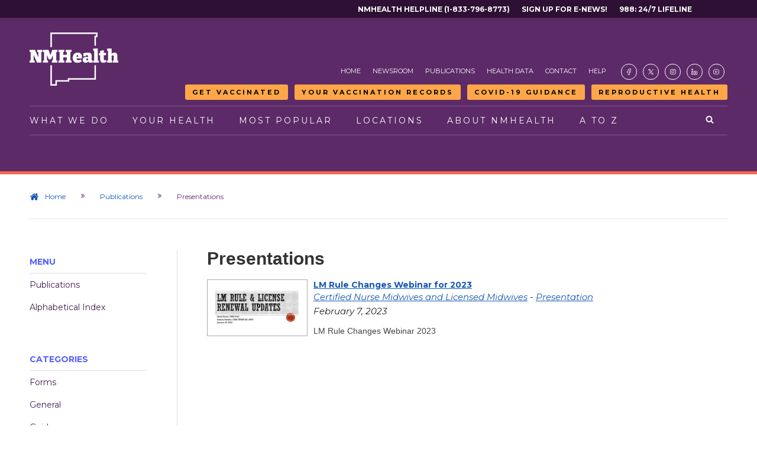

--- FILE ---
content_type: text/html
request_url: https://prod.nmhealth.org/publication/presentation/101/
body_size: 49023
content:
<!DOCTYPE html PUBLIC "-//W3C//DTD XHTML 1.1//EN" "http://www.w3.org/TR/xhtml11/DTD/xhtml11.dtd">
<html xmlns="http://www.w3.org/1999/xhtml" xml:lang="en" lang="en">
<head>
<!-- NS 1/28/25 Accessibility dictates max scale is not allowed
 <meta name="viewport" content="width=device-width, initial-scale=1.0, maximum-scale=1.0, user-scalable=yes" /> -->
<meta name="viewport" content="width=device-width, initial-scale=1.0, user-scalable=yes" />

	<title>Presentations</title>
	<meta name="msvalidate.01" content="8530472141A6DE3899E4C372CE65A6DD" />
	<meta http-equiv="Content-type" content="text/html;charset=UTF-8" />
	<meta name="keywords" content="" />
	<meta name="description" content="Presentations on a wide variety of subjects." />
	<!--<base href="https://prod.nmhealth.org/" />-->
	<link rel="shortcut icon" type="image/x-icon" href="/image/favicon/favicon.ico"/>
	<link rel="stylesheet" type="text/css" href="/style/screen.css?update=20251118" />
	<link rel="stylesheet" type="text/css" href="/style/handheld.css?update=20251118" />
	<link rel="stylesheet" type="text/css" href="/style/print.css?update=20251118" />
	<link rel="stylesheet" type="text/css" href="/style/menu.css?update=20251118" />
	<link rel="stylesheet" type="text/css" href="/style/highlight.css?update=20251118" />
	<link rel="stylesheet" type="text/css" href="/library/shadowbox/shadowbox.css" />
    <link rel="stylesheet" type="text/css" href="/library/qtip/jquery.qtip.css" />
	<link rel="stylesheet" type="text/css" href="/style/rtsStyles.css?update=20251118" />
	<link rel="stylesheet" type="text/css" href="/style/custom.css?update=20260107" />
	<link rel="stylesheet" type="text/css" href="https://fonts.googleapis.com/css?family=Montserrat:300,400,400i,700" />
	<link rel="stylesheet" type="text/css" href="https://cdnjs.cloudflare.com/ajax/libs/font-awesome/4.7.0/css/font-awesome.min.css">
	<script type="text/javascript" src="/library/script/agree.js"></script>
<script type="text/javascript" src="/library/jquery/jquery-1.7.1.min.js"></script>
<!-- <script src="https://code.jquery.com/jquery-3.7.0.min.js" integrity="sha256-2Pmvv0kuTBOenSvLm6bvfBSSHrUJ+3A7x6P5Ebd07/g=" crossorigin="anonymous"></script> -->
<script type="text/javascript" src="/library/jquery/jquery-ui-1.8.18.min.js"></script>
<script type="text/javascript" src="/library/shadowbox/shadowbox.js"></script>
<script type="text/javascript" src="/library/simplegallery/simplegallery.js"></script>
<script type="text/javascript" src="/library/qtip/jquery.qtip.min.js"></script>
<script type="text/javascript" src="/library/qtip/imagesloaded.pkg.min.js"></script>
<script type="text/javascript" src="/jquery/"></script>
<script type="text/javascript" src="/library/rts/rts.js"></script>
<script type="text/javascript" src="/library/script/custom.js"></script>
<script src="https://kit.fontawesome.com/82b0c69dc4.js" crossorigin="anonymous"></script>
<!-- <script src="https://kit.fontawesome.com/c38f210b13.js" crossorigin="anonymous"></script> -->
<link rel="stylesheet" href="https://cdn.hugeicons.com/font/hgi-stroke-rounded.css" />

	<meta name="google-site-verification" content="IOfgwQacFl3-uyEjp1acTCBbo0UNdupoE00bemjq0G8" />
<script type="text/javascript">
		(function(i,s,o,g,r,a,m){i['GoogleAnalyticsObject']=r;i[r]=i[r]||function(){
		(i[r].q=i[r].q||[]).push(arguments)},i[r].l=1*new Date();a=s.createElement(o),
		m=s.getElementsByTagName(o)[0];a.async=1;a.src=g;m.parentNode.insertBefore(a,m)
		})(window,document,'script','//www.google-analytics.com/analytics.js','ga');
		ga('create', 'UA-45084453-1', 'nmhealth.org');
		ga('require', 'linkid', 'linkid.js');
		ga('require', 'displayfeatures');
		ga('send', 'pageview');
	</script>

			<!--<noscript>For full functionality of this site it is necessary to enable JavaScript. Here are the <a href="http://www.enable-javascript.com/">instructions how to enable JavaScript in many popular web browsers</a>.</noscript>-->
</head>
<body >
		<a class="mobile-call-out nm988-mobile" href="https://vaxview.doh.nm.gov" target="_blank">Your Vaccination Records</a>
	<a class="mobile-call-out getvaxed-mobile" href="https://vaccine.doh.nm.gov" target="_blank">Get Vaccinated</a>
	<a class="mobile-call-out reportane-mobile" href="/about/erd/ideb/mog/">Measles Guidance</a>
	<a class="mobile-call-out enews-mobile" href="https://visitor.r20.constantcontact.com/d.jsp?llr=z5art88ab&p=oi&m=z5art88ab&sit=b9ca5p4lb&f=0db0602e-4092-423f-b53e-9adb17358c10" target="_blank">Sign up for E-news!</a>
	<a class="mobile-call-out arh-mobile" href="/about/phd/phdo/arh/">Reproductive Health</a>
	<a class="mobile-call-out helpline-mobile" href="tel:18337968773" target="_blank">NMHealth Helpline</a>
	<a class="mobile-call-out nm988-mobile" href="https://988nm.org/" target="_blank">988: 24/7 LIfeline</a>
	<div id="container">
		<!-- <div class="rtsDivider">
			<div></div>
			<div></div>
			<div></div>
			<div></div>
			<div></div>
			<div></div>
		</div> -->

		<!-- Start: Top Sub-menu -->
		<div id="top-menu" class="rtsSecondaryMenuContainer">
			<nav class="rtsSecondaryMenu top-menu">
    <!-- NS 05/23/25 Added Skip link to top menu. Span with space is so that NVDA and other screen readers do not skip link. Apparently this is a long standing bug -->
    <!-- <span style="display: none;">&nbsp;</span> -->
    <!-- <ul id="top-menu-left">        
        <li><span style="display: none;">&nbsp;</span><a href="#skip-to-main">Skip to main content</a></li>
    </ul> -->
    <ul id="top-menu-right">
        <li><a href="tel:18337968773" target="_blank">NMHealth Helpline (1-833-796-8773)</a></li>
        <li><a href="https://visitor.r20.constantcontact.com/d.jsp?llr=z5art88ab&p=oi&m=z5art88ab&sit=b9ca5p4lb&f=0db0602e-4092-423f-b53e-9adb17358c10" target="_blank">Sign Up For E-News!</a></li>
        <li><a href="https://988nm.org/" target="_blank">988: 24/7 Lifeline</a></li>
    </ul>
</nav>
		</div>
		<!-- End: Top Sub-menu -->

		<!-- Start: Header -->
		<header id="top">
				<div class="rtsLogoContainer">
		<a href="/" class="logoWhite"><img src="/image/logo/NMDOH-Logo-White.png" alt="NMDOH Logo" /></a>		
	</div>
	<a href="/" class="rtsMobileLogo"><img src="/image/logo/NMDOH-Logo-Color.png" alt="NMDOH Logo" /></a>
	<nav class="rtsMainMobileNav">		
		<ul>
			<li><a href="#" class="rtsOpenMainMenu"><span class="icon-bars"></span> Menu</a></li>
			<li><a href="/search" aria-label="Open search"><span class="icon-search"></span> Search</a></li>
		</ul>
	</nav>
			<div id="nav-main">
				<div class="rtsSecondaryMenuContainer">
					<nav class="rtsSecondaryMenu">
    <ul>
        <li><a href="/">Home</a></li>
        <li><a href="/news/">Newsroom</a></li>
        <li><a href="/publication/">Publications</a></li>
        <li><a href="/data/">Health Data</a></li>
        <li><a href="/contact/">Contact</a></li>
        <li><a href="/help/">Help</a></li>
        <li class="rtsSMIcon rtsSMIcon001"><a href="https://facebook.com/nmdoh" target="_blank" aria-label="Visit the NMDOH Facebook page"><span class="icon-HugeIcons"><i class="hgi hgi-stroke hgi-facebook-02"></i></span></a></li>
        <li class="rtsSMIcon"><a href="https://twitter.com/nmdoh" target="_blank" aria-label="Visit the NMDOH X page"><span class="icon-HugeIcons"><i class="hgi hgi-stroke hgi-new-twitter"></i></span></a></li>
        <li class="rtsSMIcon"><a href="https://instagram.com/nmdoh/" target="_blank" aria-label="Visit the NMDOH Instagram page"><span class="icon-HugeIcons"><i class="hgi hgi-stroke hgi-instagram"></i></span></a></li>
        <!-- <li class="rtsSMIcon"><a href="https://twitter.com/nmdoh" target="_blank" aria-label="Visit the NMDOH X page"><span class="icon-fa"><img src="/image/icon/X_icon.svg"></span></a></li> -->
        <li class="rtsSMIcon"><a href="https://linkedin.com/company/newmexicodepartmentofhealth/" target="_blank" aria-label="Visit the NMDOH LinkedIn page"><span class="icon-HugeIcons"><i class="hgi hgi-stroke hgi-linkedin-02"></i></span></a></li>
        <!-- <li class="rtsSMIcon"><a href="https://youtube.com/@NMHEALTH" target="_blank" aria-label="Visit the NMDOH Youtube page"><span class="icon-fa"><i class="fa fa-brands fa-youtube"></i></span></a></li> -->
        <li class="rtsSMIcon"><a href="https://youtube.com/@NMHEALTH" target="_blank" aria-label="Visit the NMDOH Youtube page"><span class="icon-HugeIcons"><i class="hgi hgi-stroke hgi-youtube"></i></span></a></li>
    </ul>
</nav>
				</div>
				<div class="rtsSecondaryMenuContainer alert-buttons">
					<nav class="rtsSecondaryMenu">
	<ul>
		<li><a class="rtsButton menu-button get-vaxed" href="https://vaccine.doh.nm.gov" target="_blank">Get Vaccinated</a></li>
		<li><a class="rtsButton menu-button vaxview" href="https://vaxview.doh.nm.gov" target="_blank">Your Vaccination Records</a></li>
		<li><a class="rtsButton menu-button report-ane" href="https://cv.nmhealth.org/wp-content/uploads/2025/09/COVID-19-VACCINE-GUIDANCE_09042025_finalv2.pdf">COVID-19 Guidance</a></li>
		<!-- <li><a class="rtsButton menu-button report-ane" href="https://www.nmhealth.org/go/reportANE">Report <span>Abuse/Neglect</span></a></li> -->
		<!-- <li><a class="rtsButton menu-button monkeypox-updates" href="https://www.nmhealth.org/about/phd/idb/mpv/">Monkeypox <span>Updates</span></a></li> -->
		<!-- <li><a class="rtsButton menu-button enews-signup" href="https://visitor.r20.constantcontact.com/d.jsp?llr=z5art88ab&p=oi&m=z5art88ab&sit=b9ca5p4lb&f=0db0602e-4092-423f-b53e-9adb17358c10" target="_blank">Sign up for <span>E-news!</span></a></li> -->
		<!-- <li><a class="rtsButton menu-button covid-updates" href="http://cv.nmhealth.org/" target="_blank">COVID-19 <span>Updates</span></a></li> -->
		<li><a class="rtsButton menu-button reproductive-health" href="/about/phd/phdo/arh/">Reproductive Health</a></li>
		<!-- <li><a class="rtsButton menu-button nm988" href="https://988nm.org/" target="_blank"><span>988:</span> 24/7 LIfeline</a></li> -->
	</ul>
</nav>
				</div>
				<nav class="rtsPrimaryMenu">
	<a href="/" class="rtsLogoColor"><img src="/image/logo/NMDOH-Logo-Color.png" alt="NMDOH Logo" /></a>
	<div class="relative">
		<div class="searchContainer">
			<!-- <form name="google search" action="https://10.100.2.243/search/">
	            <input class="searchBox" name="q" 
                placeholder="Search NMDOH" value="" />
    	        <input class="searchBtn" type="submit" name="search" value="search"/>
				<a href="#" class="icon-times closeSearch"></a>
            </form> -->
			<form action="/search/" method="get">
				<input class="searchBox" name="keyword" placeholder="Search NMDOH" aria-label="NMDOH Search Box - Enter your query here" value=""/>
				<input class="searchBtn" type="submit" name="search" aria-label="Search NMDOH" value="search"/>
				<a href="#" class="icon-times closeSearch" aria-label="Close search"></a>
			</form>
		</div>
		<ul>
			<li><a href="#" class="rtsPrimaryLnk rtsPrimaryLnk001">What We Do</a>
				<nav class="rtsMegaMenu rtsMegaMenu001">
					<div class="rtsMegaMenuPadding">
						<div class="rtsMegaMenu4Col">
							<div>
								<span class="rtsMegaMenuSectionTitle"><a href='/about/phd/' title='View Topic'>Public Health</a></span>								
								<ul>
									<li><a href='/about/phd/wic/' title='View Topic'>Women, Infants and Children</a></li>
									<li><a href='/about/phd/idb/imp/' title='View Topic'>Immunization</a></li>
									<li><a href='/about/phd/pchb/' title='View Topic'>Chronic Disease Prevention</a></li>
									<li><a href='/about/phd/fhb/fpp/' title='View Topic'>Family Planning</a></li>
									<li><a href='/about/phd/idb/' title='View Topic'>Infectious Disease Prevention</a></li>
									<li><a href='/about/phd/phdo/arh/' title='View Topic'>Abortion &amp; Reproductive Health</a></li>
								</ul>
								<span class="rtsMegaMenuLearnMore">
									<a href='/about/phd/' title='View Topic'>View All</a>
								</span>
							</div>
							<div>
								<span class="rtsMegaMenuSectionTitle"><a href='/about/erd/' title='View Topic'>Epidemiology and Response</a></span>
								<ul>
									<li><a href='/about/erd/bvrhs/vrp/' title='View Topic'>Birth and Death Certificates</a></li>
									<li><a href="/data/">Health Data</a></li>
									<li><a href='/about/erd/ideb/' title='View Topic'>Infectious Disease Epidemiology</a></li>
									<li><a href='/about/erd/ideb/dm/' title='View Topic'>Data Modernization</a></li>
									<li><a href='/about/erd/ibeb/ipp/' title='View Topic'>Injury Prevention</a></li>
									<li><a href='/about/erd/emsb/emsl/' title='View Topic'>EMS Licensing</a></li>
								</ul>
								<span class="rtsMegaMenuLearnMore">
									<a href='/about/erd/' title='View Topic'>View All</a>
								</span>
							</div>
							<div>
								<span class="rtsMegaMenuSectionTitle"><a href='/about/sld/' title='View Topic'>Scientific Laboratory</a></span>							
								<ul>
									<li><a href='/about/sld/bib/' title='View Topic'>Infectious Disease Testing</a></li>
									<li><a href='/about/sld/bib/emb/' title='View Topic'>Drinking Water Testing</a></li>
									<li><a href='/about/sld/txb/bat/' title='View Topic'>Impaired Driving Testing</a></li>
									<li><a href='/about/sld/bib/emb/' title='View Topic'>Dairy Testing</a></li>
									<li><a href='/about/sld/chb/ctar/' title='View Topic'>Outbreak/Hazardous Materials Testing</a></li>
								</ul>
								<span class="rtsMegaMenuLearnMore">
									<a href='/about/sld/' title='View Topic'>View All</a>
								</span>
							</div>
							<div>
								<span class="rtsMegaMenuSectionTitle"><a href='/about/mcpp/mcp/' title='View Topic'>Medical Cannabis</a></span>							
								<ul>
									<li><a href='/about/mcpp/mcp/pcg/' title='View Topic'>How to Apply</a></li>
									<li><a href='/about/mcpp/mcp/hpp/' title='View Topic'>Qualifying Conditions</a></li>
									<li><a href='/about/mcpp/mcp/pcg/' title='View Topic'>Patients &amp; Caregivers</a></li>
									<li><a href='/publication/view/general/2101/' onclick="javascript:ga('send', 'event', 'Publications', 'General', 'Medical Cannabis Producers &amp; Distributors');" title='View Publication'>Dispensary Locations</a></li>
									<li><a href='/about/mcpp/mcp/' title='View Topic'>Important Notices</a></li>									
								</ul>
								<span class="rtsMegaMenuLearnMore">
									<a href='/about/mcpp/mcp/' title='View Topic'>View All</a>
								</span>
							</div>
							<!-- <div>
								<span class="rtsMegaMenuSectionTitle"><a href='/about/ddsd/' title='View Topic'>Developmental Disabilities</a></span>
								<ul>
									<li><a href='/about/ddsd/intake/' title='View Topic'>Intake and Eligibility</a></li>
									<li><a href='/about/ddsd/pgsv/autism/' title='View Topic'>Autism Support</a></li>
									<li><a href='/about/ddsd/pgsv/ddw/' title='View Topic'>Developmental Disabilities Waiver</a></li>
									<li><a href='/about/ddsd/pgsv/fit/' title='View Topic'>Family Infant Toddler</a></li>
									<li><a href='/about/ddsd/pgsv/' title='View Topic'>Other Programs &amp; Services</a></li>
								</ul>
								<span class="rtsMegaMenuLearnMore">
									<a href='/about/ddsd/' title='View Topic'>View All</a>
								</span>
							</div> -->
							
						</div>
						<br /><br />
						<div class="rtsMegaMenu4Col">
							<div>
								<span class="rtsMegaMenuSectionTitle"><a href='/about/ofm/' title='View Topic'>Facilities</a></span>							
								<ul>
									<li><a href='/about/ofm/ltcf/' title='View Topic'>Nursing Home Care</a></li>
									<li><a href='/about/ofm/ltcf/' title='View Topic'>Treatment for Substance Misuse</a></li>
									<li><a href='/about/ofm/ltcf/nmbhi/' title='View Topic'>Mental Health Treatment</a></li>
									<li><a href='/about/ofm/ltcf/nmrc/' title='View Topic'>Physical Rehabilitation</a></li>
									<li><a href='/about/ofm/cp/llcp/' title='View Topic'>Habilitation for Intellectual & Developmental Disabilities</a></li>

								</ul>
								<span class="rtsMegaMenuLearnMore">
									<a href='/about/ofm/' title='View Topic'>View All</a>
								</span>
							</div>
							<div>
								<span class="rtsMegaMenuSectionTitle"><a href='/about/asd/' title='View Topic'>Administrative Services</a></span>							
								<ul>									
									<li><a href='/about/asd/opa/pip/sprm/' title='View Topic'>Strategic Planning</a></li>
									<li><a href='/about/asd/ohe/' title='View Topic'>Health Equity</a></li>
									<li><a href='/about/asd/hr/jobs/' title='View Topic'>Job Opportunities</a></li>
									<!-- <li><a href='/about/asd/ots/' title='View Topic'>Office of the Secretary</a></li> -->
									<li><a href='/about/asd/cmo/ipra/' title='View Topic'>Inspection of Public Records</a></li>
								</ul>
								<span class="rtsMegaMenuLearnMore">
									<a href='/about/asd/' title='View Topic'>View All</a>
								</span>
							</div>
							<!-- <div>
								<span class="rtsMegaMenuSectionTitle"><a href='/about/dhi/' title='View Topic'>Health Improvement</a></span>
								<ul>
									<li><a href='/about/dhi/cchsp/' title='View Topic'>Caregivers Criminal History Screening</a></li>
									<li><a href='/about/dhi/hflc/' title='View Topic'>Health Facility Licensing</a></li>
									<li><a href='/about/dhi/ane/' title='View Topic'>Abuse, Neglect &amp; Exploitation</a></li>
									<li><a href='/about/dhi/ane/racp/' title='View Topic'>Community-Based Programs</a></li>
									<li><a href='/about/dhi/hflc/prop/nar/' title='View Topic'>Nurse Aide Registry</a></li>									
								</ul>
								<span class="rtsMegaMenuLearnMore">
									<a href='/about/dhi/' title='View Topic'>View All</a>
								</span>
							</div> -->
						</div>
					</div>
					<div class="rtsHavingTrouble">
						<span class="icon-info-circle"></span>
						<p><strong>Are you having Trouble Finding the Page you are looking for?</strong><br />
						Feel free to <a href="/contact/" style="display: inline;">contact</a> us or use our <a href="/search/topic/" style="display: inline;">A to Z page</a> to find an alphabetical list of pages and services available on this site.</p>
					</div>
				</nav>
			</li>
			<li><a href="#" class="rtsPrimaryLnk rtsPrimaryLnk002">Your Health</a>
				<nav class="rtsMegaMenu rtsMegaMenu002">
					<div class="rtsMegaMenuPadding">
						<div class="rtsMegaMenu4Col">
							<div>
								<span class="rtsMegaMenuSectionTitle"><a href='/about/phd/fhb/wic/' title='View Topic'>Women, Infants and Children</a></span>								
								<ul>
									<li><a href="http://archive.nmwic.org/participants/participant-info.php#whatiswic">What is WIC?</a></li>
									<li><a href="http://archive.nmwic.org/participants/participant-info.php#doiqualify">Do I Qualify?</a></li>
									<li><a href="http://archive.nmwic.org/participants/locations.php">WIC Clinic Locations</a></li>
									<li><a href="http://archive.nmwic.org/grocers/approved_grocer_list.php">WIC Approved Foods</a></li>
									<li><a href="http://archive.nmwic.org/participants/docs/WIC-VendorList-ByZip.pdf" target="_blank">Grocery Stores</a></li>
									<li><a href='/about/phd/wic/fmnp/' title='View Topic'>Farmers' Market Nutrition</a></li>
									<!--<li><a href="#">Breastfeeding Support</a></li>-->
								</ul>
							</div>
							<div>
								<span class="rtsMegaMenuSectionTitle"><a href='/about/erd/ibeb/ipp/' title='View Topic'>Injury Prevention</a></span>
								<ul>
									<li><a href='/about/erd/ibeb/mhp/' title='View Topic'>Mental Health</a></li>
									<li><a href='/about/erd/ibeb/oafp/' title='View Topic'>Older Adult Falls</a></li>
									<li><a href='/about/erd/ibeb/pos/' title='View Topic'>Opioid Safety</a></li>
									<li><a href='/about/phd/idb/hrp/' title='View Topic'>Overdose Prevention</a></li>
									<li><a href='/about/erd/ibeb/svsp/' title='View Topic'>Sexual Violence</a></li>
									<li><a href='/about/erd/ibeb/sap/' title='View Topic'>Substance Abuse</a></li>
									<li><a href='/about/phd/hsb/supp/' title='View Topic'>Suicide Prevention</a></li>
								</ul>
							</div>
							<div>
								<span class="rtsMegaMenuSectionTitle"><a href='/about/phd/idb/' title='View Topic'>Infectious Disease &amp; Prevention</a></span>
								<ul>
									<li><a href='/about/phd/idb/hats/' title='View Topic'>HIV AIDS</a></li>
									<li><a href='/about/phd/idb/hrp/' title='View Topic'>Drug-Related Harm Reduction</a></li>
									<li><a href='/about/phd/idb/imp/' title='View Topic'>Immunization</a></li>
									<li><a href='/about/phd/idb/hip/' title='View Topic'>Hepatitis</a></li>
									<li><a href='/about/phd/idb/std/' title='View Topic'>Sexually Transmitted Diseases</a></li>
									<li><a href='/about/phd/idb/tbpp/' title='View Topic'>Tuberculosis</a></li>
									<li><a href='/about/phd/idb/imp/fluv/' title='View Topic'>Influenza and Pneumonia</a></li>
									<li><a href='/about/erd/ideb/hai/' title='View Topic'>Health-care Associated Infections</a></li>
									<li><a href='/about/erd/ideb/zdp/' title='View Topic'>Animal-Transmitted Disease</a></li>
								</ul>
							</div>							
							<div>
								<span class="rtsMegaMenuSectionTitle"><a href='/about/phd/cdb/' title='View Topic'>Chronic Disease</a></span>
								<ul>
									<li><a href='/about/phd/pchb/ccp/' title='View Topic'>Cancer</a></li>									
									<li><a href='/about/phd/pchb/dpcp/' title='View Topic'>Diabetes</a></li>
									<li><a href='/about/phd/pchb/hknm/' title='View Topic'>Healthy Kids</a></li>
									<li><a href='/about/phd/pchb/tupac/' title='View Topic'>Quit Tobacco</a></li>
									<li><a href='/about/phd/pchb/ochw/' title='View Topic'>Community Health Workers</a></li>									
									<li><a href='/about/phd/pchb/ooh/' title='View Topic'>Dental and Oral Health</a></li>									
								</ul>
							</div>
						</div>							
						<br /><br />
						<div class="rtsMegaMenu4Col">
							<div>
								<span class="rtsMegaMenuSectionTitle"><a href='/about/phd/fhb/' title='View Topic'>Family Health</a></span>								
								<ul>
									<li><a href='/about/phd/fhb/mch/' title='View Topic'>Maternal &amp; Child Health</a></li>
									<li><a href='/about/phd/fhb/cms/' title='View Topic'>Children's Medical Services</a></li>
									<li><a href='/about/phd/fhb/ffp/' title='View Topic'>Families FIRST</a></li>
									<li><a href='/about/phd/fhb/fpp/' title='View Topic'>Family Planning</a></li>
									<li><a href='/about/phd/phdo/arh/' title='View Topic'>Abortion &amp; Reproductive Health</a></li>
								</ul>
							</div>
							<div>
								<span class="rtsMegaMenuSectionTitle"><a href='/about/erd/eheb/' title='View Topic'>Environmental Health</a></span>
								<ul>
									<li><a href='/about/erd/eheb/aqp/' title='View Topic'>Air Quality</a></li>
									<li><a href='/about/erd/eheb/ap/' title='View Topic'>Asthma</a></li>									
									<li><a href='/about/erd/eheb/hhp/' title='View Topic'>Healthy Homes</a></li>
									<li><a href='/about/erd/eheb/ohsp/' title='View Topic'>Occupational Health</a></li>
									<li><a href='/about/erd/eheb/wqp/' title='View Topic'>Water Quality</a></li>
								</ul>
							</div>
						</div>
					</div>
					<div class="rtsHavingTrouble">
						<span class="icon-info-circle"></span>
						<p><strong>Are you having Trouble Finding the Page you are looking for?</strong><br />
						Feel free to <a href="/contact/" style="display: inline;">contact</a> us or use our <a href="/search/topic/" style="display: inline;">A to Z page</a> to find an alphabetical list of pages and services available on this site.</p>
					</div>
				</nav>
			</li>
			<li><a href="#" class="rtsPrimaryLnk rtsPrimaryLnk003">Most Popular</a>
				<nav class="rtsMegaMenu rtsMegaMenu003">
					<div class="rtsMegaMenuPadding">
						<div class="rtsMegaMenu4Col">
							<div>
								<span class="rtsMegaMenuSectionTitle"><a href='/publication/form/' title='View Publications'>Forms</a></span>					
								<ul>
									<li><a href='/publication/view/form/607/' onclick="javascript:ga('send', 'event', 'Publications', 'Forms', 'Vital Records');" title='View Publication'>Birth Certificate Application</a></li>
									<li><a href='/publication/view/form/610/' onclick="javascript:ga('send', 'event', 'Publications', 'Forms', 'Vital Records');" title='View Publication'>Death Certificate Application</a></li>
									<li><a href='/publication/view/form/135/' onclick="javascript:ga('send', 'event', 'Publications', 'Forms', 'Medical Cannabis Program');" title='View Publication'>Medical Cannabis Patient Application</a></li>
									<li><a href='/publication/view/form/136/' onclick="javascript:ga('send', 'event', 'Publications', 'Forms', 'Medical Cannabis Program');" title='View Publication'>Medical Cannabis Personal Production Application</a></li>
									<li><a href='/publication/view/form/133/' onclick="javascript:ga('send', 'event', 'Publications', 'Forms', 'Medical Cannabis Program');" title='View Publication'>Medical Cannabis Caregiver Application</a></li>
									<li><a href='/publication/view/form/454/' onclick="javascript:ga('send', 'event', 'Publications', 'Forms', 'Immunization');" title='View Publication'>Immunization Exemption Form</a></li>
									<li><a href='/publication/view/form/1876/' onclick="javascript:ga('send', 'event', 'Publications', 'Forms', 'EMS Licensing');" title='View Publication'>EMS License Renewal Application</a></li>
									<li><a href='/publication/view/form/1917/' onclick="javascript:ga('send', 'event', 'Publications', 'Forms', 'EMS Advance Directives');" title='View Publication'>EMS Do Not Resucitate Order Form</a></li>
								</ul>
							</div>
							<div>
								<span class="rtsMegaMenuSectionTitle"><a href="/search/topic/">Pages</a></span>								
								<ul>
									<li><a href="/about/mcpp/mcp/">Medical Cannabis</a></li>
									<li><a href="/about/erd/bvrhs/vrp/birth/">Birth Certificates</a></li>
									<li><a href="/location/public/">Public Health Offices</a></li>
									<li><a href="/about/erd/emsb/">Emergency Medical Systems</a></li>
									<li><a href="/about/phd/wic/">Women, Infants and Children</a></li>
									<li><a href="/about/erd/emsb/emsl/">EMS Licensing</a></li>
									<li><a href="/about/erd/bvrhs/vrp/death/">Death Certificates</a></li>
									<li><a href="/about/ofm/ltcf/nmbhi/">Behavioral Health Institute</a></li>
									<!-- <li><a href="/about/ddsd/pgsv/ddw/">Developmental Disabilities Waiver</a></li> -->
								</ul>
							</div>
							<div>
								<span class="rtsMegaMenuSectionTitle"><a href="/resource/">Resources</a></span>															
								<ul>
									<li><a href="/resource/view/1353/" onclick="javascript:ga('send', 'event', 'Resources', 'Department of Health', 'Healthcare Compare');" title="Visit Website">Healthcare Compare</a></li>
									<li><a href="/data/">Health Data</a></li>
									<li><a href='/about/asd/opa/pha/' title='View Topic'>Public Accreditation</a></li>
									<li><a href='/about/asd/cmo/rules/' title='View Topic'>Proposed Rule Changes</a></li>
									<!-- <li><a href='/about/dhi/cbp/qmb/' title='View Topic'>Health Facility Survey Reports</a></li> -->
									<li><a href='/about/asd/cmo/ipra/' title='View Topic'>Public Records Request</a></li>
                                    <li><a href='/resource/view/1028/' title='View Resource'>Provider License Search</a>
								</ul>
							</div>
							<div>
								<b>External Resources</b>
								<ul>
									<li><a href="/resource/view/8/" onclick="javascript:ga('send', 'event', 'Resources', 'State Government', 'Environment Department');" title="Visit Website">Restaurant and Food Inspection</a></li>
									<li><a href="/resource/view/9/" onclick="javascript:ga('send', 'event', 'Resources', 'State Government', 'Human Services Department');" title="Visit Website">Centennial Care</a></li>
									<li><a href="/resource/view/604/" onclick="javascript:ga('send', 'event', 'Resources', 'State Government', 'Be Well New Mexico');" title="Visit Website">Health Insurance</a></li>
									<li><a href="/resource/view/983/" onclick="javascript:ga('send', 'event', 'Resources', 'General Information', 'Pull Together');" title="Visit Website">Pull Together / CYFD</a></li>									
									<li><a href="/resource/view/1392/" onclick="javascript:ga('send', 'event', 'Resources', 'State Government', 'Aging &amp; Disability Resource Center');" title="Visit Website">Aging &amp; Disability Resource Center</a></li>
									<li><a href="/resource/view/1470/" onclick="javascript:ga('send', 'event', 'Resources', 'State Government', 'Office of the Governor');" title="Visit Website">Office of the Governor</a></li>									
									<li><a href="/resource/view/1182/" onclick="javascript:ga('send', 'event', 'Resources', 'General Information', 'New Mexico True');" title="Visit Website">New Mexico True</a></li>									
								</ul>
							</div>
						</div>
					</div>
					<div class="rtsHavingTrouble">
						<span class="icon-info-circle"></span>
						<p><strong>Are you having Trouble Finding the Page you are looking for?</strong><br />
						Feel free to <a href="/contact/" style="display: inline;">contact</a> us or use our <a href="/search/topic/" style="display: inline;">A to Z page</a> to find an alphabetical list of pages and services available on this site.</p>
					</div>
				</nav>
			</li>
			<li><a href="#" class="rtsPrimaryLnk rtsPrimaryLnk004">Locations</a>
				<nav class="rtsMegaMenu rtsMegaMenu004">
					<div class="rtsMegaMenuPadding">
						<div class="rtsMegaMenu4Col">
							<div>
								<b>Public Health Offices</b>								
								<p>Our public health clinics are some of the primary ways in which we support the health of all New Mexicans. Each location has its own hours of operation, and a unique set of services.</p>
								<span class="rtsMegaMenuLearnMore">
									<a href='/location/public/' title='View Locations'>Public Health Offices</a>
								</span>								
							</div>
							<div>
								<b>Administrative Offices</b>								
								<p>The New Mexico Department of Health operates several administrative offices around the state that oversee regional and statewide office operations. Hours of operation and contact information are provided below.</p>
								<span class="rtsMegaMenuLearnMore">
									<a href='/location/office/' title='View Locations'>Administrative Offices</a>
								</span>	
							</div>
							<div>
								<span class="rtsMegaMenuSectionTitle"><a href='/about/ofm/ltcf/' title='View Topic'>All Facilities</a></span>								
								<ul>
									<li><a href='/about/ofm/ltcf/nmbhi/' title='View Topic'>NM Behavioral Health Institute</a></li>
									<li><a href='/about/ofm/ltcf/fbmc/' title='View Topic'>Fort Bayard Medical Center</a></li>
                                    <li><a href='/about/ofm/ltcf/nmsvh/' title='View Topic'>New Mexico State Veterans' Home</a></li>
									<li><a href='/about/ofm/ltcf/nmrc/' title='View Topic'>NM Rehabilitation Center</a></li>
									<li><a href='/about/ofm/ltcf/satc/' title='View Topic'>Sequoyah Adolescent Treatment Center</a></li>
									<li><a href='/about/ofm/ltcf/tlh/' title='View Topic'>Turquoise Lodge Hospital</a></li>
									<li><a href='/about/ofm/cp/llcp/' title='View Topic'>Los Lunas Community Program</a></li>
								</ul>
							</div>
							<div>
								<span class="rtsMegaMenuSectionTitle"><a href='/about/ofm/ltcf/' title='View Topic'>Facilities by Treatment</a></span>
								<ul>
									<li><a href='/location/facility/' title='View Locations'>Treatment and Long Term Care Facilities</a></li>									
									<li><a href='/about/ofm/ltcf/nmrc/' title='View Topic'>Rehabilitation Center</a></li>									
									<li><a href='/about/ofm/ltcf/' title='View Topic'>Chemical Dependency</a></li>
									<li><a href='/about/ofm/ltcf/' title='View Topic'>Adolescent Residential Treatment Centers</a></li>									
									<li><a href='/about/ofm/ltcf/nmbhi/' title='View Topic'>Mental Health Treatment</a></li>									
								</ul>
							</div>
						</div>
					</div>
					<div class="rtsHavingTrouble">
						<span class="icon-info-circle"></span>
						<p><strong>Are you having Trouble Finding the Page you are looking for?</strong><br />
						Feel free to <a href="/contact/" style="display: inline;">contact</a> us or use our <a href="/search/topic/" style="display: inline;">A to Z page</a> to find an alphabetical list of pages and services available on this site.</p>
					</div>
				</nav>
			</li>
			<li><a href="#" class="rtsPrimaryLnk rtsPrimaryLnk005">About NMHealth</a>
				<nav class="rtsMegaMenu rtsMegaMenu005">
					<div class="rtsMegaMenuPadding">
						<div class="rtsMegaMenu4Col">
							<div>
								<span class="rtsMegaMenuSectionTitle"><a href="/about/">Divisions</a></span>								
								<ul>
									<!-- <li><a href='/about/ddsd/' title='View Topic'>Developmental Disabilities</a></li> -->
									<li><a href='/about/erd/' title='View Topic'>Epidemiology and Response</a></li>
									<li><a href='/about/ofm/' title='View Topic'>Facilities Management</a></li>
									<!-- <li><a href='/about/dhi/' title='View Topic'>Health Improvement</a></li> -->
									<li><a href='/about/mcpp/mcp/' title='View Topic'>Medical Cannabis</a></li>
									<li><a href='/about/phd/' title='View Topic'>Public Health</a></li>
									<li><a href='/about/sld/' title='View Topic'>Scientific Laboratory</a></li>
								</ul>
							</div>
							<div>
								<span class="rtsMegaMenuSectionTitle"><a href='/about/asd/ots/' title='View Topic'>Office of the Secretary</a></span>	
								<ul>
									<!-- <li><a href='/about/asd/ots/' title='View Topic'>Office of the Secretary</a></li> -->
									<li><a href='/news/blog/' title='View All Blog News Articles'>Cabinet Secretary Blog</a></li>
									<li><a href="/about/">About NMDOH</a></li>
								</ul>
							</div>
							<div>
								<span class="rtsMegaMenuSectionTitle"><a href='/about/asd/opa/pip/sprm/' title='View Topic'>Strategic Planning Roadmap</a></span>								
								<ul>
									
									<li><a href='/publication/view/plan/7187/' onclick="javascript:ga('send', 'event', 'Publications', 'Plans', 'Accreditation');" title='View Publication'>Strategic Plan</a></li>
									<li><a href='/about/asd/opa/pip/' title='View Topic'>Performance Improvement Program</a></li>
									<li><a href='/about/asd/opa/pha/' title='View Topic'>Accreditation</a></li>
								</ul>
							</div>
							<div>
								<b>General Information</b>								
								<ul>
									<li><a href='/about/asd/hr/jobs/' title='View Topic'>Job Opportunities</a></li>
									
									<li><a href='/publication/rfp/' title='View Publications'>Request for Proposals</a></li>
								</ul>
							</div>
						</div>
					</div>
					<div class="rtsHavingTrouble">
						<span class="icon-info-circle"></span>
						<p><strong>Are you having Trouble Finding the Page you are looking for?</strong><br />
						Feel free to <a href="/contact/" style="display: inline;">contact</a> us or use our <a href="/search/topic/" style="display: inline;">A to Z page</a> to find an alphabetical list of pages and services available on this site.</p>
					</div>
				</nav>
			</li>
			<li><a href="/search/topic/">A to Z</a></li>
			<li class="searchIcon"><a href="#" aria-label="Open search"><span class="icon-search"></span></a></li>
		</ul>
		<a href="#" class="rtsCloseMenu" aria-label="Close Menu"><span class="icon-times"></span></a>
	</div>
</nav>
			</div>
		</header>
		<!-- Stop: Header -->
		

		<!-- Start: If viewing the home page, please hide the following -->
					<section class="rtsPageTitle">				
				<!-- <div class="rtsPurpleOverlay"></div>
				<div class="rtsPurpleOverlay2"></div>
				<div class="rtsPurpleOverlay3"></div>			 -->
			</section>
			<div class="rtsDivider">
				<div></div>
				<div></div>
				<div></div>
				<div></div>
				<div></div>
				<div></div>
			</div>
			<!-- Breadcrumb go here...-->
			<section class="rtsBreadCrumbs">
    <div class="rtsBreadCrumbContainer">				
        <a href="/" class="icon-home">Home</a>
        <span class="icon-angle-double-right"></span>
                	<a href="/publication/">Publications</a>
        		        	<span class="icon-angle-double-right"></span>
            Presentations
            </div>
</section>				<!-- End: If viewing the home page, please hide the following -->
		
		<section class="rtsMainContentPadding">
								<div id="nav-sub">
						<a href="#" class="rtsMobileNav"><span class="icon-bars"></span> More Choices</a>
						<div class="rtsMobileNavContent">
							<h2>Menu</h2>
<ul>
    <li><a href="/publication/">Publications</a></li>
    <li><a href="/publication/all/">Alphabetical Index</a></li>
</ul>
<h2 style="padding-top: 60px;">Categories</h2>
<ul>
                                                <li><a href="/publication/form/">Forms</a></li>
                                                <li><a href="/publication/general/">General</a></li>
                                                <li><a href="/publication/guide/">Guides</a></li>
                                                <li><a href="/publication/help/">Help</a></li>
                                                <li><a href="/publication/marketing/">Marketing</a></li>
                                                <li><a href="/publication/meeting/">Meetings</a></li>
                                                <li><a href="/publication/memorial/">Memorials</a></li>
                                                <li><a href="/publication/newsletter/">Newsletters</a></li>
                                                <li><a href="/publication/plan/">Plans</a></li>
                                                <li><a href="/publication/policy/">Policies, Protocols &amp; Procedures</a></li>
                                                <li><a href="/publication/presentation/" class="nav-sub-active">Presentations</a></li>
                                                <li><a href="/publication/report/">Reports</a></li>
                                                <li><a href="/publication/rfp/">Request for Proposals</a></li>
                                                <li><a href="/publication/rules/">Rules &amp; Regulations</a></li>
                                                <li><a href="/publication/survey/">Surveys</a></li>
                                                <li><a href="/publication/training/">Trainings</a></li>
                </ul>
        <h2 style="padding-top: 60px;">Topics</h2>
    <ul>
        <li><a href="/publication/presentation/">All Topics</a></li>
                    <li><a href="/publication/presentation/101/" class="nav-sub-active">Certified Nurse Midwives and Licensed Midwives</a></li>
                    <li><a href="/publication/presentation/6/">Children's Medical Services</a></li>
                    <li><a href="/publication/presentation/19/">Emerging Infections</a></li>
                    <li><a href="/publication/presentation/228/">EMS Dispatch &amp; Communications</a></li>
                    <li><a href="/publication/presentation/148/">Epidemiology and Response</a></li>
                    <li><a href="/publication/presentation/249/">Family Health</a></li>
                    <li><a href="/publication/presentation/8/">Family Planning</a></li>
                    <li><a href="/publication/presentation/133/">Health Promotion</a></li>
                    <li><a href="/publication/presentation/330/">Health Systems Epidemiology</a></li>
                    <li><a href="/publication/presentation/36/">Occupational Health Surveillance</a></li>
                    <li><a href="/publication/presentation/93/">School and Adolescent Health</a></li>
                    <li><a href="/publication/presentation/337/">School-Based Health Center Program</a></li>
                    <li><a href="/publication/presentation/18/">Water Illness</a></li>
            </ul>
            
							<hr />
							<div>
								<h2>Need Some Help?</h2>							
								<p>Are you having Trouble Finding the Page you are looking for? Feel free to <a href="/contact/">contact us</a> or use our <a href="/search/topic/">A to Z page</a> to find an alphabetical list of pages and services available on this site.</p>
							</div>
						</div>						
					</div>
								<div id="content">
						<main id="main-content" class="anchor-container">
							<a id="skip-to-main" class="anchor-target" aria-hidden="true"></a>
							<div class="rss"><a href="/rss/publication/presentation/" title="View Feed - Presentations"><img src="/image/social/rss.jpg" alt="RSS Feed Icon"/></a></div>
<h1>Presentations</h1>
<br />
            <div class="publication">
                <a href="/publication/view/presentation/7190/" title="View Presentation" onclick="javascript:ga('send', 'event', 'Publications', 'Presentations', 'Certified Nurse Midwives and Licensed Midwives');"><img src="/thumb/pdf/presentation/MWP-LMRuleChangesWebinar-2023.pdf" alt="Photo of the publication cover."/></a>
                <strong><a href="/publication/view/presentation/7190/" title="Presentation" onclick="javascript:ga('send', 'event', 'Publications', 'Presentations', 'Certified Nurse Midwives and Licensed Midwives');">LM Rule Changes Webinar for 2023</a></strong>
                <em style="line-height: 24px; font-size: 15px;"><a href="/about/phd/fhb/mwp/" title="View Topic">Certified Nurse Midwives and Licensed Midwives</a> - <a href="/publication/presentation/" title="View All Presentations">Presentation</a></em>
                <em style="line-height: 24px; font-size: 15px;">February  7, 2023</em>
                <p>LM Rule Changes Webinar 2023</p>
                                <p>
                                                                    </p>
                            </div>

   
						</main>
						<div class="bottom"></div>
					</div>
		</section>

		<div id="footer">
			<div class="rtsDivider">
	<div></div>
	<div></div>
	<div></div>
	<div></div>
	<div></div>
	<div></div>
</div>
<div class="rtsFooterSocial">
	<a href="https://www.facebook.com/nmdoh" target="_blank" class="icon-HugeIcons" aria-label="Visit the NMDOH Facebook page"><span class="icon-HugeIcons"><i class="hgi hgi-stroke hgi-facebook-02"></i></span></a>
	<a href="https://twitter.com/nmdoh" target="_blank" class="icon-HugeIcons" aria-label="Visit the NMDOH X page"><span class="icon-HugeIcons"><i class="hgi hgi-stroke hgi-new-twitter"></i></span></i></a>
	<a href="https://www.instagram.com/nmdoh/" target="_blank" class="icon-HugeIcons" aria-label="Visit the NMDOH Instagram page"><span class="icon-HugeIcons"><i class="hgi hgi-stroke hgi-instagram"></i></span></a>
	<a href="https://www.linkedin.com/company/newmexicodepartmentofhealth/" target="_blank" class="icon-HugeIcons" aria-label="Visit the NMDOH LinkedIn page"><span class="icon-HugeIcons"><i class="hgi hgi-stroke hgi-linkedin-02"></i></span></a>
	<a href="https://youtube.com/@NMHEALTH" target="_blank" class="icon-HugeIcons" aria-label="Visit the NMDOH Youtube page"><span class="icon-HugeIcons"><i class="hgi hgi-stroke hgi-youtube"></i></span></i></a>
</div>
<div class="rtsFooterColContainer">
	<div class="rtsFooterCol">
		<img src="/image/logo/NMDOH-Logo-Color.png" alt="NMDOH Logo" class="nmdoh-footer-logo" />
	</div>
	<div class="rtsFooterCol">
		<div class="rtsFooterColHeader">
			<strong>Quick Links</strong>	
		</div>
		<ul>
			<li><a href="/">Home</a></li>
			<li><a href="/news/">Newsroom</a></li>
			<li><a href="/event/">Events</a></li>
			<li><a href="/publication/">Publications</a></li>
			<li><a href="/data/">Health Data</a></li>
			<li><a href="/contact/">Contact</a></li>
			<li><a href="/resource/view/67/">Employment Opportunities</a></li>
			<li><a href="/help/">Help</a></li>
		</ul>
	</div>
	<div class="rtsFooterCol">
		<div class="rtsFooterColHeader">
			<strong>Locations & Contact</strong>
		</div>
		<ul>
			<li><a href='/location/public/' title='View Locations'>Public Health Offices</a></li>
			<li><a href='/location/office/' title='View Locations'>Administrative Offices</a></li>
			<li><a href='/location/facility/' title='View Locations'>Treatment and Long Term Care Facilities</a></li>
			<li><a href='/contact/crisis/' title='View Hotlines'>Crisis Treatment</a></li>
			<li><a href='/contact/emergency/' title='View Hotlines'>Emergency Hotlines</a></li>
			<li><a href='/contact/general/' title='View Hotlines'>General Information</a></li>
			<li><a href='/contact/report/' title='View Hotlines'>Report Concerns</a></li>
			<li><a href='/contact/service/' title='View Hotlines'>Services and Programs</a></li>			
		</ul>
	</div>
	<div class="rtsFooterCol">
		<div class="rtsFooterColHeader">
			<strong>Legal</strong>
		</div>
		<ul>
			<li><a href="/help/privacy/">Privacy</a></li>
			<li><a href="/help/copyright/">Copyright</a></li>
			<li><a href="/help/disclaimer/">Disclaimer</a></li>
			<li><a href="/help/accessibility/">Accessibility</a></li>
			<li><a href='/about/asd/cmo/rules/' title='View Topic'>Rule Changes</a></li>
			<li><a href="/help/civilrights/">Notice of Nondiscrimination</a></li>
			<li><a href='/about/asd/cmo/ipra/' title='View Topic'>Inspection of Public Records</a></li>
		</ul>
	</div>
</div>
<!-- /**
 * Component:       Webex Helpline Chat Widget
 * Function:        Code provided by anm to add chat widget to site.
 * Date Created:    Oct 22 2024 by Nicholas Smith (nicholas.smith@doh.nm.gov)
 * Last Edited:     Mar 03 2025 by Nicholas Smith (nicholas.smith@doh.nm.gov)
 * Last Change:		iframe needs a title "NMHealth Helpline Chat Widget"
 */ -->
<div id="divicw" data-bind="0231e544-72af-11ee-aec0-06d32164fa93" data-org=""></div>

<script>var i={t:function(t){var e="https://media.imi.chat/widget/js/imichatinit.js";try{var o=new XMLHttpRequest;o.onreadystatechange=function(){if(this.readyState==4){var t=document.getElementById("divicw");if(this.status==0){i.o(t);return}var e=document.createElement("script");e.innerHTML=this.responseText;t.parentNode.insertBefore(e,t.nextSibling)}};o.open("GET",e,true);o.send()}catch(s){console.error(s)}},o:function(t){t.insertAdjacentHTML("afterend",'<iframe aria-label="NMHealth Helpline Chat Widget" title="NMHealth Helpline Chat Widget" id="tls_al_frm" frameborder="0" style="overflow: hidden;height: 208px;width: 394px;position: fixed;display: block;right: 48px;bottom: 12px;z-index: 99999; display:none;"></iframe>');var e=document.getElementById("tls_al_frm");var o=e.contentWindow||(e.contentDocument.document||e.contentDocument);o.document.open();o.document.write('<!doctype html><html><head><meta charset="utf-8"><title>Untitled Document</title><style>body{font-family: "Helvetica Neue", Helvetica, Arial, sans-serif;color: #99a0b0;font-size: 14px;}.popover__content{background-color: #fbfbfe; padding: 1.5rem; border-radius: 5px; width: 300px; box-shadow: 0 2px 5px 0 rgba(0, 0, 0, 0.26);position: relative;}.popover__message{font-weight: 600;color:#56627c;font-size: 16px;}.pull-left{float:left;}.clearfix{clear: both;}.hdr-txt{width: 218px; margin-top: 3px;}.para-txt a{text-decoration: none;color: #005cde;}.close-btn{position: absolute;right:15px;top:15px;}.close-btn a{text-decoration: none;font-weight: 400; color: #56627c; font-size: 16px;}</style></head><body><div class="popover__content"><div class="close-btn"><a href="#" onclick="closeTLSAlert();">X</a></div><div class="popover__message"><div class="pull-left hdr-txt">This browser version is not supported on LiveChat.</div></div><div class="clearfix"></div><p class="para-txt">Please update your browser to the latest version and re-open the website to access the widget. </p></div><script>function closeTLSAlert(){window.parent.postMessage({key: "close_tls_alert",value: "close_tls_alert",action: "close_tls_alert"}, "*");}<\/script></body></html>');o.document.close();e.style.display="block";window.addEventListener("message",function(t){if(t.data.action=="close_tls_alert"){i.s()}})},s:function(){var t=document.getElementById("tls_al_frm");t.remove()}};i.t(function(t){});
</script>

		</div>
	</div>
		
</body>
</html>

--- FILE ---
content_type: text/css
request_url: https://prod.nmhealth.org/style/handheld.css?update=20251118
body_size: 39
content:
@charset "utf-8";
@media handheld {
}

--- FILE ---
content_type: text/css
request_url: https://prod.nmhealth.org/style/custom.css?update=20260107
body_size: 19460
content:
/***
 * Component:		Health Data Subscription
 * Function:        Styling for embeded health data subcription form
 * Date Created:	Mar 6 2020 by Richard Bakos (richard.bakos@doh.nm.gov)
 * Last Edited: 	Mar 6 2020 by Richard Bakos (richard.bakos@doh.nm.gov)
 */
.bmform_outer1127556 {width: 100% !important; display: inline-block;}
.bmform_frmtext1127556, .bmform_frm1127556, .bmform_frm1127556:nth-last-child(1), #tblFormData1127556 select {width: 100% !important; margin: 10px 10px 0 0;}
#tblRequiredField1127556 {display: none;}
#subscribeInfo {display: block; float: left; width: 50%; padding-right: 10px;}
 
/***
 * Component:		Hero Central Container
 * Function:        Home page container for hero text and image/video
 * Date Created:	Aug 07 2025 by Carlos Vazquez Baur (carlos.vazquezbaur@doh.nm.gov)
 * Last Edited: 	Aug 07 2025 by Carlos Vazquez Baur (carlos.vazquezbaur@doh.nm.gov)
 */
 .heroImageContainer {
    width: 50%;
    padding: 25px 25px;
    border: 2px solid #5D2A68; 
    background-image: url("/image/home/balloon-home.jpg");
    border-radius: 4px;
    box-shadow: 0 4px 8px 0 rgba(0, 0, 0, 0.2);
 }

/***
 * Component:		Drop-Down
 * Function:        Customized drop-down stylings.
 * Date Created:	Apr 21 2020 by Richard Bakos (richard.bakos@doh.nm.gov)
 * Last Edited: 	Apr 21 2020 by Richard Bakos (richard.bakos@doh.nm.gov)
 */
.pageDropDowns {border: 2px solid #e5e5e5;}
 
/***
 * Component:		Staff Side-Notes
 * Function:        Staff notes for contact section of side-bars.
 * Date Created:	Apr 29 2020 by Richard Bakos (richard.bakos@doh.nm.gov)
 * Last Edited: 	Apr 29 2020 by Richard Bakos (richard.bakos@doh.nm.gov)
 */
.staffSideNote-1 {display: block; position: relative; bottom: 9em; bottom: 9rem;}
 
/***
 * Component:		Status Notes
 * Function:        Color coded status notes.
 * Date Created:	Apr 29 2020 by Richard Bakos (richard.bakos@doh.nm.gov)
 * Last Edited: 	Apr 29 2020 by Richard Bakos (richard.bakos@doh.nm.gov)
 */
div#content span.new, div#content span.complete {color: #2aa85a;}
div#content span.pending {color: #4753a3;}
div#content span.alert {color: #ff0000;}
 
/***
 * Component:		SLD: Labware Portal
 * Function:        Alerts to notify users if the labware portal is off/online.
 * Date Created:	May 19 2021 by Richard Bakos (richard.bakos@doh.nm.gov)
 * Last Edited: 	Mar 1 2022 by Richard Bakos (richard.bakos@doh.nm.gov)
 */
div.labwareNotice {text-align: center; text-transform:uppercase; padding: 20px; width: 100%; margin-bottom: 20px;}
div.labwareOffline {background-color: #ff0000;}
div.labwareOnline {background-color: #2aa85a; }
 
/***
 * Component:		Vaccine Calendar
 * Function:        Iframe display for vaccine calendar.
 * Date Created:	Aug 8 2022 by Richard Bakos (richard.bakos@doh.nm.gov)
 * Last Edited: 	Aug 8 2022 by Richard Bakos (richard.bakos@doh.nm.gov)
 */
iframe.vaccine-calendar {width: 100%; min-height: 700px; max-height: 700px;}
 
/***
 * Component:		Cutomized info-graphics 
 * Function:        Customized styling for displaying info-graphic publications.
 * Date Created:	Aug 8 2022 by Richard Bakos (richard.bakos@doh.nm.gov)
 * Last Edited: 	Dec 19 2023 by Nick Smith (nicholas.smith@doh.nm.gov)
 */
div.info-graphics div.publication {display: inline-block; width: 49%; padding: 0 20px 0 0; height: auto;}
div.info-graphics div.publication strong a {font-size: 1.3em;}
div.info-graphics div.publication em {line-height: 24px; font-size: 15px;}
div.info-graphics div.publication p {font-size: 1.2em;}
/** Single Column display for mobile phones */
@media only screen and (max-width: 1300px) {
    div.info-graphics div.publication {display: inline-block; width: 98%; padding: 0 20px 0 0; height: auto;}
}
 
/**
 * Component:       Content Toggle
 * Function:        Show and hide content based on user interaction (click).
 * Date Created:    Aug 11 2022 by Richard Bakos (richard.bakos@doh.nm.gov)
 * Last Edited:     Mar 05 2025 by Nicholas Smith (nicholas.smith@doh.nm.gov)
 * Last change:     Add BW color option via class ".toggle-title-bw"  
 */
.toggled-on .toggle-content {display: block; padding: 0 20px; text-align:left}
.toggled-on .toggle-content p, .toggle-content ul, .toggle-content ol, .toggled-on .toggle-content h4 {font-size: 16px;}
.toggled-on .fa-angle-down {display: none;}
 
/* .toggle-title {width: 100%; cursor: pointer; position: relative; margin: 20px 0; border-radius: 5px; background-color: #d6e5ff;}    
.toggle-title.one-line {padding: 1px 20px 10px 55px;}
.toggle-title.two-line {padding: 1px 20px 20px 55px;}
.toggle-title h2 {color: #000 !important; text-align:left}
.toggle-title h3 {color: #000 !important; text-align:left}
.toggle-title i {position: absolute; left: 10px; top: 20px; color: #000; font-size: 2.5em;} */
 
.toggled-off .toggle-content {display: none;}
.toggled-off .fa-angle-up {display: none;}

.toggle-title {width: 100%; cursor: pointer; position: relative; margin: 20px 0; border-radius: 5px; background-color: #ABD1FF;}    
.toggle-title.one-line {padding: 1px 20px 10px 55px;}
.toggle-title.two-line {padding: 1px 20px 20px 55px;}
.toggle-title h2 {color: #000 !important; text-align:left}
.toggle-title h3 {color: #000 !important; text-align:left}
.toggle-title i {position: absolute; left: 10px; top: 20px; color: #000; font-size: 2.5em;}
  

/***
 * Component:		Button Menu
 * Function:        A button menu in the main header for various alerts.
 * Date Created:	Aug 02 2022 by Richard Bakos (richard.bakos@doh.nm.gov)
 * Last Edited: 	Aug 07 2025 by Carlos Vazquez Baur (carlos.vazquezbaur@doh.nm.gov)
 */
div.alert-buttons {top: -50px;}
div.alert-buttons nav ul li a.menu-button {padding: 10px 15px;}

div.alert-buttons nav ul li a.report-ane {margin-right: 1.0em; background: #FFA748; color: #000000 !important; font-weight: bold;}
div.alert-buttons nav ul li a.report-ane span {border: none; width: auto; height: unset; padding-top: 0; color: #ffffff;}
div.alert-buttons nav ul li a.report-ane:hover {background: #ffbb77;}

div.alert-buttons nav ul li a.monkeypox-updates {margin-right: 1.0em; background: #FFA748; color: #000000 !important; font-weight: bold;}
div.alert-buttons nav ul li a.monkeypox-updates span {border: none; width: auto; height: unset; padding-top: 0; color: #ffffff;}
div.alert-buttons nav ul li a.monkeypox-updates:hover {background: #ffbb77;}

div.alert-buttons nav ul li a.covid-updates {margin-right: 1.0em; background: #FFA748; color: #000000 !important; font-weight: bold;}
div.alert-buttons nav ul li a.covid-updates span {border: none; width: auto; height: auto; padding-top: 0; color: #ffffff;}
div.alert-buttons nav ul li a.covid-updates:hover {background: #ffbb77;} 

div.alert-buttons nav ul li a.nm988 {background: #FFA748; color: #000000 !important; font-weight: bold;}
div.alert-buttons nav ul li a.nm988 span {border: none; width: auto; height: auto; padding-top: 0; color: #ffffff;}
div.alert-buttons nav ul li a.nm988:hover {background: #ffbb77;} 

div.alert-buttons nav ul li a.enews-signup {margin-right: 1.0em; background: #FFA748; color: #000000 !important; font-weight: bold;}
div.alert-buttons nav ul li a.enews-signup span {border: none; width: auto; height: unset; padding-top: 0; color: #ffffff;}
div.alert-buttons nav ul li a.enews-signup:hover {background: #ffbb77;}

div.alert-buttons nav ul li a.reproductive-health {background: #FFA748; color: #000000 !important; font-weight: bold;}
div.alert-buttons nav ul li a.reproductive-health span {border: none; width: auto; height: unset; padding-top: 0; color: #000000;}
div.alert-buttons nav ul li a.reproductive-health:hover {background: #ffbb77;}

div.alert-buttons nav ul li a.get-vaxed {margin-right: 1.0em; background: #FFA748; color: #000000 !important; font-weight: bold;}
div.alert-buttons nav ul li a.get-vaxed span {border: none; width: auto; height: unset; padding-top: 0; color: #ffffff;}
div.alert-buttons nav ul li a.get-vaxed:hover {background: #ffbb77;} 

div.alert-buttons nav ul li a.vaxview {margin-right: 1.0em; background: #FFA748; color: #000000 !important; font-weight: bold;}
div.alert-buttons nav ul li a.vaxview span {border: none; width: auto; height: unset; padding-top: 0; color: #ffffff;}
div.alert-buttons nav ul li a.vaxview:hover {background: #ffbb77;} 



/* Model for old button style - CVB 08/07/2025 */
/* div.alert-buttons nav ul li a.vaxview {margin-right: 1.0em; background: #963AB2; color: #ffffff !important; font-weight: bold;}
div.alert-buttons nav ul li a.vaxview span {border: none; width: auto; height: unset; padding-top: 0; color: #ffffff;}
div.alert-buttons nav ul li a.vaxview:hover {background: #9e59b3;}  */

@media only screen and (max-width: 1300px) {
    div.alert-buttons {top: -36px;}
    div.alert-buttons nav ul li a.menu-button {padding: 6px 12px;}
}
@media only screen and (max-width: 960px) {
    div.alert-buttons {display: none;}
}
  
/***
 * Component:		Page Buttons
 * Function:        A collection of buttons for use on individual content pages (divisions/bureaus/programs/sections/pages).
 * Date Created:	Aug 11 2022 by Richard Bakos (richard.bakos@doh.nm.gov)
 * Last Edited: 	Aug 11 2025 by Carlos Vazquez Baur (carlos.vazquezbaur@doh.nm.gov)
 */
a.callout-button {display: block; width: 100%; background: #B2225D; color: #fff; font-weight: bold; text-align: center; text-transform: uppercase; text-decoration: none; padding: 20px; margin: 20px 0; border-radius: 5px; border: 1px solid #000; box-shadow: 2px 2px 0 0 rgba(0,0,0,.1); cursor: pointer;}
a.callout-button-auto {display: block; width: fit-content; background: #B2225D; color: #fff; font-weight: bold; text-align: center; text-transform: uppercase; text-decoration: none; padding: 20px; margin: 20px auto; border-radius: 5px; border: 1px solid #000; box-shadow: 4px 4px 0 0 rgba(0,0,0,.1); cursor: pointer; cursor: pointer;}
a.callout-button:hover, a.callout-button-auto:hover {background: #d1759b;}

/***
 * Component:		Mobile Call-Out Banners
 * Function:        Basic styling for mobile banner call-outs.
 * Date Created:	Oct 25 2022 by Richard Bakos (richard.bakos@doh.nm.gov)
 * Last Edited: 	Oct 25 2022 by Richard Bakos (richard.bakos@doh.nm.gov)
 */
.mobile-call-out {display: none; padding: 10px; text-align: center; position: relative; width: 100%; font-size: .8em; font-weight: bold; text-transform: uppercase; text-decoration: none;}

@media only screen and (max-width: 960px) {
    a.mobile-call-out {display: block; top:61px; z-index:9;}
}

/***
 * Component:		Covid-19: Alert Banner (Mobile Only)
 * Function:        A mobile call-out banner for covid-19 awareness.
 * Date Created:	Feb 27 2020 by Richard Bakos (richard.bakos@doh.nm.gov)
 * Last Edited: 	Oct 25 2022 by Richard Bakos (richard.bakos@doh.nm.gov)
 */
a.covid-mobile {background: #8300e9; color: #fff;}

/***
 * Component:		Report Abuse and Neglect: Alert Banner (Mobile Only)
 * Function:        A mobile call-out banner for reporting abuse and neglect.
 * Date Created:	Oct 03 2023 by Richard Bakos (richard.bakos@doh.nm.gov)
 * Last Edited: 	Oct 03 2023 by Richard Bakos (richard.bakos@doh.nm.gov)
 */
a.reportane-mobile {background: #525FFF; color: #FFF;}
a.reportane-mobile span {color: #6decaf;}

/***
 * Component:		Monkeypox: Get the Facts Banner (Mobile Only)
 * Function:        A mobile call-out banner for monkeypox awareness.
 * Date Created:	Jul 12 2022 by Richard Bakos (richard.bakos@doh.nm.gov)
 * Last Edited: 	Oct 25 2022 by Richard Bakos (richard.bakos@doh.nm.gov)
 */
a.monkeypox-mobile {background: #2e318b; color: #2fa6de;}
a.monkeypox-mobile span {color: #6decaf;}

/***
 * Component:		988NM: Suicide Prevention Banner (Mobile Only)
 * Function:        A mobile call-out banner for suicide prevention program.
 * Date Created:	Oct 25 2022 by Richard Bakos (richard.bakos@doh.nm.gov)
 * Last Edited: 	Oct 25 2022 by Richard Bakos (richard.bakos@doh.nm.gov)
 */
a.nm988-mobile {background: #FFA748; color: #000000;}
a.nm988-mobile span {color: #50b1a4;}

/***
 * Component:		NMHealth Helpline Banner (Mobile Only)
 * Function:        A mobile call-out banner for NMHealth Helpline.
 * Date Created:	Dec 18 2024 by Nicholas Smith (nicholas.smith@doh.nm.gov)
 * Last Edited: 	Dec 18 2024 by Nicholas Smith (nicholas.smith@doh.nm.gov)
 */
 a.helpline-mobile {background: #00A8A3; color: #FFFFFF;}
 a.helpline-mobile span {color: #50b1a4;}

/***
 * Component:		Enews: Enews Signup (Mobile Only)
 * Function:        A mobile call-out banner for suicide prevention program.
 * Date Created:	Dec 13 2022 by Richard Bakos (richard.bakos@doh.nm.gov)
 * Last Edited: 	Jan 28 2025 by Nicholas Smith (nicholas.smith@doh.nm.gov)
 */
a.enews-mobile {background: #F4684D; color: #000000;}
a.enews-mobile span {color: #FFFFFF;}
 
/***
 * Component:		Abortion & Reproductive Health: Alert Banner (Mobile Only)
 * Function:        A mobile call-out banner for the new Abortion & Reproductive Health section.
 * Date Created:	Jun 22 2023 by Richard Bakos (richard.bakos@doh.nm.gov)
 * Last Edited: 	Jun 22 2023 by Richard Bakos (richard.bakos@doh.nm.gov)
 */
a.arh-mobile {background: #6C4FC6; color: #FFF;}

/***
 * Component:		Get Vaxed: Alert Banner (Mobile Only)
 * Function:        A mobile call-out banner for vaccine site and app.
 * Date Created:	Oct 03 2023 by Richard Bakos (richard.bakos@doh.nm.gov)
 * Last Edited: 	Oct 04 2023 by Nicholas Smith (nicholas.smith@doh.nm.gov)
 */
a.getvaxed-mobile {background: #5D2A68; color: #FFFFFF;}

/***
 * Component:		Tables
 * Function:        Table views on desktop
 * Date Created:	Nov 08 2023 by Richard Bakos (richard.bakos@doh.nm.gov)
 * Last Edited: 	Nov 08 2023 by Richard Bakos (richard.bakos@doh.nm.gov)
 */
div.table-header-container {width: 100%; margin-top: 20px;}
div.table-cell-container {width: 100%;}
div.table-col-3 {display: inline-block; width: 33%;}
div.table-header {font-size: 18px !important; font-weight: bold; color: #347879;}
div.table-cell {font-size: 16px !important;}

/***
 * Component:		Icons
 * Function:        Various contextual icons (phone, email, search, etc)
 * Date Created:	Dec 13 2022 by Richard Bakos (richard.bakos@doh.nm.gov)
 * Last Edited: 	Dec 06 2023 by Richard Bakos (richard.bakos@doh.nm.gov)
 */
/* Override RTS icon styling in main header when using Font Awesome */
span.icon-fa {padding-top: 5px !important;}

/***
 * Component:		Vaccination Map
 * Function:        Embed for the vaccine provider map.
 * Date Created:	Dec 06 2023 by Richard Bakos (richard.bakos@doh.nm.gov)
 * Last Edited: 	Dec 06 2023 by Richard Bakos (richard.bakos@doh.nm.gov)
 */
div#map-container {padding-top: 10px;}
div#map-container div#map {display: block;}

/***
 * Component:		Top Sub-Menu
 * Function:        A new thin menu strip for important resources/contacts
 * Date Created:	Dec 20 2023 by Richard Bakos (richard.bakos@doh.nm.gov)
 * Last Edited: 	Aug 27 2025 by Carlos Vazquez Baur (carlos.vazquezbaur@doh.nm.gov)
 */
#top-menu {position: sticky; box-shadow: 0px 1px 2px rgba(0, 0, 0, 0.2); z-index: 999999999;}
.top-menu {height: 30px; width: 100%; background: #2D1034; padding: 2px 100px;}
.top-menu #top-menu-right {float: right;}
.top-menu ul li a {padding: 6px 10px; font-weight: bold; font-size: 12px;}
.top-menu ul li a:hover {text-decoration: underline;}
@media only screen and (max-width: 960px) {
    nav.top-menu {display: none;}
}

/***
 * Component:		School Vaccination Rates Dashboard
 * Function:        An ArcGIS map of school vaccination rates
 * Date Created:	Jan 23 2024 by Richard Bakos (richard.bakos@doh.nm.gov)
 * Last Edited: 	Jan 23 2024 by Richard Bakos (richard.bakos@doh.nm.gov)
 */
.school-vac-rates {width: 100%; height: 100vh;}

/***
 * Component:		Migration annoucement
 * Function:        Announcement that DDSD/DHI has migrated to the Health Care Authority (HCA) orgnization
 * Date Created:	Jul 02 2024 by Richard Bakos (richard.bakos@doh.nm.gov)
 * Last Edited: 	Jul 02 2024 by Richard Bakos (richard.bakos@doh.nm.gov)
 */
.migration-banner {position: relative; background: #E2233E; color: #FFF; text-align: center; width: 100%; padding: 1rem 1rem; margin: 1rem 0 1rem 0; border-radius: .25rem;}
.migration-banner span {text-transform: uppercase; font-weight: bold;}
.migration-banner a {color: #fcee26;}

/***
 * Component:		Announcment Banner
 * Function:        For general purpose announcments that need to catch the viewer's eye
 * Date Created:	Jan 06 2026 by Nick Smith (nicholas.smith@doh.nm.gov)
 * Last Edited: 	Jan 06 2026 by by Nick Smith (nicholas.smith@doh.nm.gov)
 */
.announcement-banner {position: relative; background: #FFA748; color: #000; text-align: center; width: 100%; padding: 1rem 1rem; margin: 1rem 0 1rem 0; border-radius: .25rem; font-weight: bold;}
.announcement-banner span {text-transform: uppercase;}
.announcement-banner a {color: #fcee26;}

/***
 * Component:		Mobile Stack
 * Function:        Screen override for certain mobile situations.
 * Date Created:	Jul 05 2024 by Richard Bakos (richard.bakos@doh.nm.gov)
 * Last Edited: 	Jul 05 2024 by Richard Bakos (richard.bakos@doh.nm.gov)
 */
@media only screen and (max-width: 576px) {
    div.mobile-stack div.left {width: 100%;}
    div.mobile-stack div.right {width: 100%;}
}

/***
 * Component:		Anchor Target
 * Function:        Prevent navbar from covering elements when clicking links to content within a page.
 * Usage:           Create a div.anchor-container. Place title of section within div e.g.<h2>, then place an <a> tag as <a id="sectionid" class="anchor-container">. 
 *                  Continue with section content. Use one Anchor Container per Anchor Tag. See page\body\about\asd\hr\wdp\intp\index.htm for example implementation.
 * Date Created:	Jul 05 2024 by Nick Smith (nicholas.smith@doh.nm.gov)
 * Last Edited: 	Jul 05 2024 by Nick Smith (nicholas.smith@doh.nm.gov)
 */
.anchor-container {position: relative;}
.anchor-target {position: absolute; top: -75px; left: 0px;}

/***
 * Component:		MCP Colors
 * Function:        Contains the Medical Cannabis Program branding colors.
 * Date Created:	Jul 09 2024 by Richard Bakos (richard.bakos@doh.nm.gov)
 * Last Edited: 	Jul 09 2024 by Richard Bakos (richard.bakos@doh.nm.gov)
 */
.mcp-green {background: #65A05F !important;}
a.mcp-green:hover,a.mcp-green:active {background: #9fc29c !important;}
.mcp-blue {background: #1B545F !important;}
a.mcp-blue:hover,a.mcp-blue:active {background: #80a9b1 !important;}

/***
 * Component:		PowerBI Dashboards
 * Function:        Uniform sizing for PowerBI Dashboards
 * Date Created:	Feb 28 2025 by Nick Smith (nicholas.smith@doh.nm.gov)
 * Last Edited: 	May 29 2025 by Nick Smith (nicholas.smith@doh.nm.gov)
 */
 .bi-dashboard {width:100%; aspect-ratio: 1.75 / 1; border: 0;}

 /***
 * Component:		Measles Dashboard
 * Function:        Sizing for Measles Rshiny Dashboards
 * Date Created:	Apr 23 2025 by Nick Smith (nicholas.smith@doh.nm.gov)
 * Last Edited: 	Apr 23 2025 by Nick Smith (nicholas.smith@doh.nm.gov)
 * To do:           Add Media query with separate AR for mobile viewers
 */
 .measles-dashboard {width:100%; max-width: 1600px; aspect-ratio: 1 / 1.5; border: 0;}